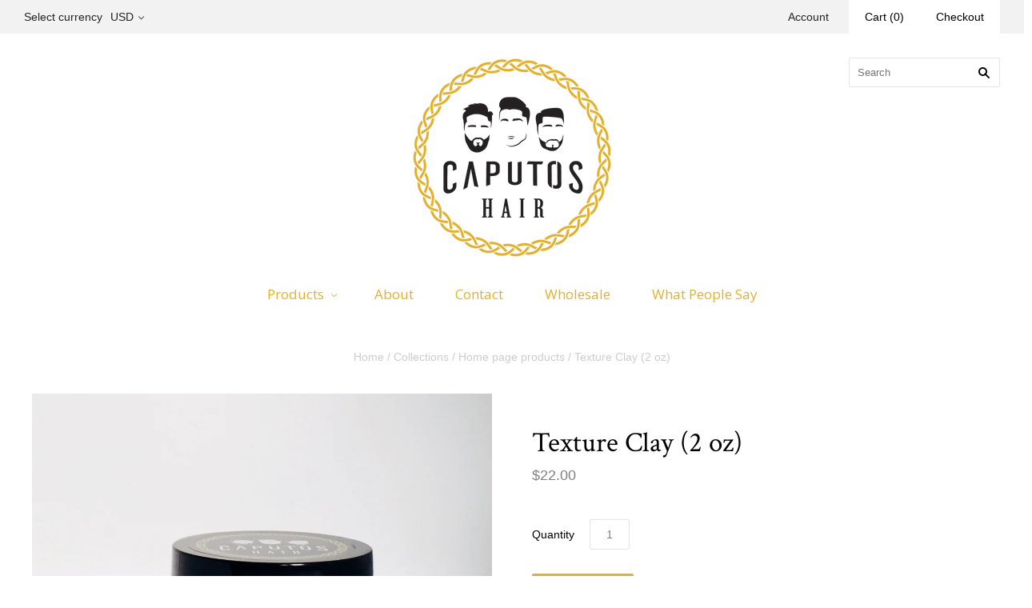

--- FILE ---
content_type: text/html; charset=utf-8
request_url: https://caputoshair.com/collections/frontpage/products/texture-clay-2-oz
body_size: 15935
content:
<!doctype html>
<!--[if lt IE 7]><html class="no-js lt-ie10 lt-ie9 lt-ie8 lt-ie7" lang="en"> <![endif]-->
<!--[if IE 7]><html class="no-js lt-ie10 lt-ie9 lt-ie8" lang="en"> <![endif]-->
<!--[if IE 8]><html class="no-js ie8 lt-ie10 lt-ie9" lang="en"> <![endif]-->
<!--[if IE 9 ]><html class="no-js ie9 lt-ie10"> <![endif]-->
<!--[if (gt IE 9)|!(IE)]><!--> <html class="no-js"> <!--<![endif]-->
<head>

  <meta charset="utf-8">
  <meta http-equiv="X-UA-Compatible" content="IE=edge,chrome=1">

  <title>
    Texture Clay (2 oz)

    

    

    
      &#8211; caputoshair
    
  </title>

  
    <meta name="description" content="TEXTURE CLAY is infused with natural ingredients. It will give your hair a strong, defined hold that lasts all day. DIRECTIONS: Rub a small amount between palms &amp;amp; distribute evenly through damp or dry hair. Style as desired.. Ingredients: Beeswax, Paraffinum Liquidum, Bentonite, Ethylhexyl Stearate, Ricinus Communi" />
  

  
    <link rel="shortcut icon" href="//caputoshair.com/cdn/shop/files/caputos-fav-icon_32x32.png?v=1613518115" type="image/png" />
  

  <link rel="canonical" href="https://caputoshair.com/products/texture-clay-2-oz" />
  <meta name="viewport" content="width=device-width,initial-scale=1" />

  <script>window.performance && window.performance.mark && window.performance.mark('shopify.content_for_header.start');</script><meta id="shopify-digital-wallet" name="shopify-digital-wallet" content="/25310628/digital_wallets/dialog">
<meta name="shopify-checkout-api-token" content="fef16fb4cb39b7255e0ade90c1a5e8b5">
<meta id="in-context-paypal-metadata" data-shop-id="25310628" data-venmo-supported="true" data-environment="production" data-locale="en_US" data-paypal-v4="true" data-currency="USD">
<link rel="alternate" type="application/json+oembed" href="https://caputoshair.com/products/texture-clay-2-oz.oembed">
<script async="async" src="/checkouts/internal/preloads.js?locale=en-US"></script>
<link rel="preconnect" href="https://shop.app" crossorigin="anonymous">
<script async="async" src="https://shop.app/checkouts/internal/preloads.js?locale=en-US&shop_id=25310628" crossorigin="anonymous"></script>
<script id="apple-pay-shop-capabilities" type="application/json">{"shopId":25310628,"countryCode":"US","currencyCode":"USD","merchantCapabilities":["supports3DS"],"merchantId":"gid:\/\/shopify\/Shop\/25310628","merchantName":"caputoshair","requiredBillingContactFields":["postalAddress","email"],"requiredShippingContactFields":["postalAddress","email"],"shippingType":"shipping","supportedNetworks":["visa","masterCard","amex","discover","elo","jcb"],"total":{"type":"pending","label":"caputoshair","amount":"1.00"},"shopifyPaymentsEnabled":true,"supportsSubscriptions":true}</script>
<script id="shopify-features" type="application/json">{"accessToken":"fef16fb4cb39b7255e0ade90c1a5e8b5","betas":["rich-media-storefront-analytics"],"domain":"caputoshair.com","predictiveSearch":true,"shopId":25310628,"locale":"en"}</script>
<script>var Shopify = Shopify || {};
Shopify.shop = "caputoshair.myshopify.com";
Shopify.locale = "en";
Shopify.currency = {"active":"USD","rate":"1.0"};
Shopify.country = "US";
Shopify.theme = {"name":"Caputos Hair Nov 2017","id":7434797095,"schema_name":"Grid","schema_version":"3.1.2","theme_store_id":718,"role":"main"};
Shopify.theme.handle = "null";
Shopify.theme.style = {"id":null,"handle":null};
Shopify.cdnHost = "caputoshair.com/cdn";
Shopify.routes = Shopify.routes || {};
Shopify.routes.root = "/";</script>
<script type="module">!function(o){(o.Shopify=o.Shopify||{}).modules=!0}(window);</script>
<script>!function(o){function n(){var o=[];function n(){o.push(Array.prototype.slice.apply(arguments))}return n.q=o,n}var t=o.Shopify=o.Shopify||{};t.loadFeatures=n(),t.autoloadFeatures=n()}(window);</script>
<script>
  window.ShopifyPay = window.ShopifyPay || {};
  window.ShopifyPay.apiHost = "shop.app\/pay";
  window.ShopifyPay.redirectState = null;
</script>
<script id="shop-js-analytics" type="application/json">{"pageType":"product"}</script>
<script defer="defer" async type="module" src="//caputoshair.com/cdn/shopifycloud/shop-js/modules/v2/client.init-shop-cart-sync_BT-GjEfc.en.esm.js"></script>
<script defer="defer" async type="module" src="//caputoshair.com/cdn/shopifycloud/shop-js/modules/v2/chunk.common_D58fp_Oc.esm.js"></script>
<script defer="defer" async type="module" src="//caputoshair.com/cdn/shopifycloud/shop-js/modules/v2/chunk.modal_xMitdFEc.esm.js"></script>
<script type="module">
  await import("//caputoshair.com/cdn/shopifycloud/shop-js/modules/v2/client.init-shop-cart-sync_BT-GjEfc.en.esm.js");
await import("//caputoshair.com/cdn/shopifycloud/shop-js/modules/v2/chunk.common_D58fp_Oc.esm.js");
await import("//caputoshair.com/cdn/shopifycloud/shop-js/modules/v2/chunk.modal_xMitdFEc.esm.js");

  window.Shopify.SignInWithShop?.initShopCartSync?.({"fedCMEnabled":true,"windoidEnabled":true});

</script>
<script>
  window.Shopify = window.Shopify || {};
  if (!window.Shopify.featureAssets) window.Shopify.featureAssets = {};
  window.Shopify.featureAssets['shop-js'] = {"shop-cart-sync":["modules/v2/client.shop-cart-sync_DZOKe7Ll.en.esm.js","modules/v2/chunk.common_D58fp_Oc.esm.js","modules/v2/chunk.modal_xMitdFEc.esm.js"],"init-fed-cm":["modules/v2/client.init-fed-cm_B6oLuCjv.en.esm.js","modules/v2/chunk.common_D58fp_Oc.esm.js","modules/v2/chunk.modal_xMitdFEc.esm.js"],"shop-cash-offers":["modules/v2/client.shop-cash-offers_D2sdYoxE.en.esm.js","modules/v2/chunk.common_D58fp_Oc.esm.js","modules/v2/chunk.modal_xMitdFEc.esm.js"],"shop-login-button":["modules/v2/client.shop-login-button_QeVjl5Y3.en.esm.js","modules/v2/chunk.common_D58fp_Oc.esm.js","modules/v2/chunk.modal_xMitdFEc.esm.js"],"pay-button":["modules/v2/client.pay-button_DXTOsIq6.en.esm.js","modules/v2/chunk.common_D58fp_Oc.esm.js","modules/v2/chunk.modal_xMitdFEc.esm.js"],"shop-button":["modules/v2/client.shop-button_DQZHx9pm.en.esm.js","modules/v2/chunk.common_D58fp_Oc.esm.js","modules/v2/chunk.modal_xMitdFEc.esm.js"],"avatar":["modules/v2/client.avatar_BTnouDA3.en.esm.js"],"init-windoid":["modules/v2/client.init-windoid_CR1B-cfM.en.esm.js","modules/v2/chunk.common_D58fp_Oc.esm.js","modules/v2/chunk.modal_xMitdFEc.esm.js"],"init-shop-for-new-customer-accounts":["modules/v2/client.init-shop-for-new-customer-accounts_C_vY_xzh.en.esm.js","modules/v2/client.shop-login-button_QeVjl5Y3.en.esm.js","modules/v2/chunk.common_D58fp_Oc.esm.js","modules/v2/chunk.modal_xMitdFEc.esm.js"],"init-shop-email-lookup-coordinator":["modules/v2/client.init-shop-email-lookup-coordinator_BI7n9ZSv.en.esm.js","modules/v2/chunk.common_D58fp_Oc.esm.js","modules/v2/chunk.modal_xMitdFEc.esm.js"],"init-shop-cart-sync":["modules/v2/client.init-shop-cart-sync_BT-GjEfc.en.esm.js","modules/v2/chunk.common_D58fp_Oc.esm.js","modules/v2/chunk.modal_xMitdFEc.esm.js"],"shop-toast-manager":["modules/v2/client.shop-toast-manager_DiYdP3xc.en.esm.js","modules/v2/chunk.common_D58fp_Oc.esm.js","modules/v2/chunk.modal_xMitdFEc.esm.js"],"init-customer-accounts":["modules/v2/client.init-customer-accounts_D9ZNqS-Q.en.esm.js","modules/v2/client.shop-login-button_QeVjl5Y3.en.esm.js","modules/v2/chunk.common_D58fp_Oc.esm.js","modules/v2/chunk.modal_xMitdFEc.esm.js"],"init-customer-accounts-sign-up":["modules/v2/client.init-customer-accounts-sign-up_iGw4briv.en.esm.js","modules/v2/client.shop-login-button_QeVjl5Y3.en.esm.js","modules/v2/chunk.common_D58fp_Oc.esm.js","modules/v2/chunk.modal_xMitdFEc.esm.js"],"shop-follow-button":["modules/v2/client.shop-follow-button_CqMgW2wH.en.esm.js","modules/v2/chunk.common_D58fp_Oc.esm.js","modules/v2/chunk.modal_xMitdFEc.esm.js"],"checkout-modal":["modules/v2/client.checkout-modal_xHeaAweL.en.esm.js","modules/v2/chunk.common_D58fp_Oc.esm.js","modules/v2/chunk.modal_xMitdFEc.esm.js"],"shop-login":["modules/v2/client.shop-login_D91U-Q7h.en.esm.js","modules/v2/chunk.common_D58fp_Oc.esm.js","modules/v2/chunk.modal_xMitdFEc.esm.js"],"lead-capture":["modules/v2/client.lead-capture_BJmE1dJe.en.esm.js","modules/v2/chunk.common_D58fp_Oc.esm.js","modules/v2/chunk.modal_xMitdFEc.esm.js"],"payment-terms":["modules/v2/client.payment-terms_Ci9AEqFq.en.esm.js","modules/v2/chunk.common_D58fp_Oc.esm.js","modules/v2/chunk.modal_xMitdFEc.esm.js"]};
</script>
<script>(function() {
  var isLoaded = false;
  function asyncLoad() {
    if (isLoaded) return;
    isLoaded = true;
    var urls = ["\/\/www.powr.io\/powr.js?powr-token=caputoshair.myshopify.com\u0026external-type=shopify\u0026shop=caputoshair.myshopify.com","https:\/\/cdn.nfcube.com\/instafeed-9be7255b6d040a983f0e620ac83816c5.js?shop=caputoshair.myshopify.com"];
    for (var i = 0; i < urls.length; i++) {
      var s = document.createElement('script');
      s.type = 'text/javascript';
      s.async = true;
      s.src = urls[i];
      var x = document.getElementsByTagName('script')[0];
      x.parentNode.insertBefore(s, x);
    }
  };
  if(window.attachEvent) {
    window.attachEvent('onload', asyncLoad);
  } else {
    window.addEventListener('load', asyncLoad, false);
  }
})();</script>
<script id="__st">var __st={"a":25310628,"offset":-28800,"reqid":"35fd7bf4-7825-428c-874c-2b112adcac63-1769283883","pageurl":"caputoshair.com\/collections\/frontpage\/products\/texture-clay-2-oz","u":"3f50eb160b93","p":"product","rtyp":"product","rid":740012884022};</script>
<script>window.ShopifyPaypalV4VisibilityTracking = true;</script>
<script id="captcha-bootstrap">!function(){'use strict';const t='contact',e='account',n='new_comment',o=[[t,t],['blogs',n],['comments',n],[t,'customer']],c=[[e,'customer_login'],[e,'guest_login'],[e,'recover_customer_password'],[e,'create_customer']],r=t=>t.map((([t,e])=>`form[action*='/${t}']:not([data-nocaptcha='true']) input[name='form_type'][value='${e}']`)).join(','),a=t=>()=>t?[...document.querySelectorAll(t)].map((t=>t.form)):[];function s(){const t=[...o],e=r(t);return a(e)}const i='password',u='form_key',d=['recaptcha-v3-token','g-recaptcha-response','h-captcha-response',i],f=()=>{try{return window.sessionStorage}catch{return}},m='__shopify_v',_=t=>t.elements[u];function p(t,e,n=!1){try{const o=window.sessionStorage,c=JSON.parse(o.getItem(e)),{data:r}=function(t){const{data:e,action:n}=t;return t[m]||n?{data:e,action:n}:{data:t,action:n}}(c);for(const[e,n]of Object.entries(r))t.elements[e]&&(t.elements[e].value=n);n&&o.removeItem(e)}catch(o){console.error('form repopulation failed',{error:o})}}const l='form_type',E='cptcha';function T(t){t.dataset[E]=!0}const w=window,h=w.document,L='Shopify',v='ce_forms',y='captcha';let A=!1;((t,e)=>{const n=(g='f06e6c50-85a8-45c8-87d0-21a2b65856fe',I='https://cdn.shopify.com/shopifycloud/storefront-forms-hcaptcha/ce_storefront_forms_captcha_hcaptcha.v1.5.2.iife.js',D={infoText:'Protected by hCaptcha',privacyText:'Privacy',termsText:'Terms'},(t,e,n)=>{const o=w[L][v],c=o.bindForm;if(c)return c(t,g,e,D).then(n);var r;o.q.push([[t,g,e,D],n]),r=I,A||(h.body.append(Object.assign(h.createElement('script'),{id:'captcha-provider',async:!0,src:r})),A=!0)});var g,I,D;w[L]=w[L]||{},w[L][v]=w[L][v]||{},w[L][v].q=[],w[L][y]=w[L][y]||{},w[L][y].protect=function(t,e){n(t,void 0,e),T(t)},Object.freeze(w[L][y]),function(t,e,n,w,h,L){const[v,y,A,g]=function(t,e,n){const i=e?o:[],u=t?c:[],d=[...i,...u],f=r(d),m=r(i),_=r(d.filter((([t,e])=>n.includes(e))));return[a(f),a(m),a(_),s()]}(w,h,L),I=t=>{const e=t.target;return e instanceof HTMLFormElement?e:e&&e.form},D=t=>v().includes(t);t.addEventListener('submit',(t=>{const e=I(t);if(!e)return;const n=D(e)&&!e.dataset.hcaptchaBound&&!e.dataset.recaptchaBound,o=_(e),c=g().includes(e)&&(!o||!o.value);(n||c)&&t.preventDefault(),c&&!n&&(function(t){try{if(!f())return;!function(t){const e=f();if(!e)return;const n=_(t);if(!n)return;const o=n.value;o&&e.removeItem(o)}(t);const e=Array.from(Array(32),(()=>Math.random().toString(36)[2])).join('');!function(t,e){_(t)||t.append(Object.assign(document.createElement('input'),{type:'hidden',name:u})),t.elements[u].value=e}(t,e),function(t,e){const n=f();if(!n)return;const o=[...t.querySelectorAll(`input[type='${i}']`)].map((({name:t})=>t)),c=[...d,...o],r={};for(const[a,s]of new FormData(t).entries())c.includes(a)||(r[a]=s);n.setItem(e,JSON.stringify({[m]:1,action:t.action,data:r}))}(t,e)}catch(e){console.error('failed to persist form',e)}}(e),e.submit())}));const S=(t,e)=>{t&&!t.dataset[E]&&(n(t,e.some((e=>e===t))),T(t))};for(const o of['focusin','change'])t.addEventListener(o,(t=>{const e=I(t);D(e)&&S(e,y())}));const B=e.get('form_key'),M=e.get(l),P=B&&M;t.addEventListener('DOMContentLoaded',(()=>{const t=y();if(P)for(const e of t)e.elements[l].value===M&&p(e,B);[...new Set([...A(),...v().filter((t=>'true'===t.dataset.shopifyCaptcha))])].forEach((e=>S(e,t)))}))}(h,new URLSearchParams(w.location.search),n,t,e,['guest_login'])})(!0,!0)}();</script>
<script integrity="sha256-4kQ18oKyAcykRKYeNunJcIwy7WH5gtpwJnB7kiuLZ1E=" data-source-attribution="shopify.loadfeatures" defer="defer" src="//caputoshair.com/cdn/shopifycloud/storefront/assets/storefront/load_feature-a0a9edcb.js" crossorigin="anonymous"></script>
<script crossorigin="anonymous" defer="defer" src="//caputoshair.com/cdn/shopifycloud/storefront/assets/shopify_pay/storefront-65b4c6d7.js?v=20250812"></script>
<script data-source-attribution="shopify.dynamic_checkout.dynamic.init">var Shopify=Shopify||{};Shopify.PaymentButton=Shopify.PaymentButton||{isStorefrontPortableWallets:!0,init:function(){window.Shopify.PaymentButton.init=function(){};var t=document.createElement("script");t.src="https://caputoshair.com/cdn/shopifycloud/portable-wallets/latest/portable-wallets.en.js",t.type="module",document.head.appendChild(t)}};
</script>
<script data-source-attribution="shopify.dynamic_checkout.buyer_consent">
  function portableWalletsHideBuyerConsent(e){var t=document.getElementById("shopify-buyer-consent"),n=document.getElementById("shopify-subscription-policy-button");t&&n&&(t.classList.add("hidden"),t.setAttribute("aria-hidden","true"),n.removeEventListener("click",e))}function portableWalletsShowBuyerConsent(e){var t=document.getElementById("shopify-buyer-consent"),n=document.getElementById("shopify-subscription-policy-button");t&&n&&(t.classList.remove("hidden"),t.removeAttribute("aria-hidden"),n.addEventListener("click",e))}window.Shopify?.PaymentButton&&(window.Shopify.PaymentButton.hideBuyerConsent=portableWalletsHideBuyerConsent,window.Shopify.PaymentButton.showBuyerConsent=portableWalletsShowBuyerConsent);
</script>
<script data-source-attribution="shopify.dynamic_checkout.cart.bootstrap">document.addEventListener("DOMContentLoaded",(function(){function t(){return document.querySelector("shopify-accelerated-checkout-cart, shopify-accelerated-checkout")}if(t())Shopify.PaymentButton.init();else{new MutationObserver((function(e,n){t()&&(Shopify.PaymentButton.init(),n.disconnect())})).observe(document.body,{childList:!0,subtree:!0})}}));
</script>
<link id="shopify-accelerated-checkout-styles" rel="stylesheet" media="screen" href="https://caputoshair.com/cdn/shopifycloud/portable-wallets/latest/accelerated-checkout-backwards-compat.css" crossorigin="anonymous">
<style id="shopify-accelerated-checkout-cart">
        #shopify-buyer-consent {
  margin-top: 1em;
  display: inline-block;
  width: 100%;
}

#shopify-buyer-consent.hidden {
  display: none;
}

#shopify-subscription-policy-button {
  background: none;
  border: none;
  padding: 0;
  text-decoration: underline;
  font-size: inherit;
  cursor: pointer;
}

#shopify-subscription-policy-button::before {
  box-shadow: none;
}

      </style>

<script>window.performance && window.performance.mark && window.performance.mark('shopify.content_for_header.end');</script>

  

<meta property="og:site_name" content="caputoshair" />
<meta property="og:url" content="https://caputoshair.com/products/texture-clay-2-oz" />
<meta property="og:title" content="Texture Clay (2 oz)" />

  <meta property="og:description" content="TEXTURE CLAY is infused with natural ingredients. It will give your hair a strong, defined hold that lasts all day. DIRECTIONS: Rub a small amount between palms &amp;amp; distribute evenly through damp or dry hair. Style as desired.. Ingredients: Beeswax, Paraffinum Liquidum, Bentonite, Ethylhexyl Stearate, Ricinus Communi" />


  <meta property="og:type" content="product">
  
    <meta property="og:image" content="http://caputoshair.com/cdn/shop/products/caputos-textured-clay-front-2000px_grande.jpg?v=1536263811" />
    <meta property="og:image:secure_url" content="https://caputoshair.com/cdn/shop/products/caputos-textured-clay-front-2000px_grande.jpg?v=1536263811" />
  
    <meta property="og:image" content="http://caputoshair.com/cdn/shop/products/caputos-textured-clay-back-2000px_grande.jpg?v=1536263811" />
    <meta property="og:image:secure_url" content="https://caputoshair.com/cdn/shop/products/caputos-textured-clay-back-2000px_grande.jpg?v=1536263811" />
  
  <meta property="og:price:amount" content="22.00">
  <meta property="og:price:currency" content="USD">




<meta name="twitter:card" content="summary">



  <meta property="twitter:description" content="TEXTURE CLAY is infused with natural ingredients. It will give your hair a strong, defined hold that lasts all day. DIRECTIONS: Rub a small amount between palms &amp;amp; distribute evenly through damp or dry hair. Style as desired.. Ingredients: Beeswax, Paraffinum Liquidum, Bentonite, Ethylhexyl Stearate, Ricinus Communi" />


<meta name="twitter:url" content="https://caputoshair.com/products/texture-clay-2-oz">


  <meta name="twitter:title" content="Texture Clay (2 oz)">
  <meta name="twitter:image" content="http://caputoshair.com/cdn/shop/products/caputos-textured-clay-front-2000px_grande.jpg?v=1536263811">



  <!-- Theme CSS -->
  <link href="//caputoshair.com/cdn/shop/t/2/assets/theme.scss.css?v=128438136442833606411674776012" rel="stylesheet" type="text/css" media="all" />

  

  <!-- Third Party JS Libraries -->
  <script src="//caputoshair.com/cdn/shop/t/2/assets/modernizr-2.8.2.min.js?v=38612161053245547031510163857" type="text/javascript"></script>

  <!-- Theme object -->
  <script>
  var Theme = {};
  Theme.version = "3.1.2";

  Theme.currency = 'USD';
  Theme.defaultCurrency = 'USD';
  Theme.moneyFormat = "${{amount}}";
  Theme.moneyFormatCurrency = "${{amount}} USD";

  Theme.addToCartText = "Add to cart";
  Theme.soldOutText = "Sold out";
  Theme.unavailableText = "Unavailable";
  Theme.processingText = "Processing...";
  Theme.pleaseSelectText = "Please Select";

  Theme.addToCartSuccess = "**product** has been successfully added to your **cart_link**. Feel free to **continue_link** or **checkout_link**.";

  

  Theme.shippingCalculator = true;
  Theme.shippingButton = "Calculate shipping";
  Theme.shippingDisabled = "Calculating...";

  

  Theme.shippingCalcErrorMessage = "Error: zip / postal code **error_message**";
  Theme.shippingCalcMultiRates = "There are **number_of_rates** shipping rates available for **address**, starting at **rate**.";
  Theme.shippingCalcOneRate = "There is one shipping rate available for **address**.";
  Theme.shippingCalcNoRates = "We do not ship to this destination.";
  Theme.shippingCalcRateValues = "**rate_title** at **rate**";

  
    Theme.currencySwitcher = true;
    Theme.currencySwitcherFormat = 'money_with_currency_format';
    /*
      Override the default Theme.moneyFormat for recalculating
      prices on the product and cart templates.
    */
    Theme.moneyFormat = "${{amount}} USD";
  

  

  

  

  

  Theme.itemRemovedFromCart = "{{ item_title }} has been removed from your cart.";
  Theme.itemRemovedFromCartUndo = "Undo?";

  

  Theme.cartText = "Cart";
  Theme.itemRemovedFromCart = "{{ item_title }} has been removed from your cart.";

  Theme.quickShop = false;
  Theme.relatedProducts = null;
  Theme.featuredProducts = null;

  // For selecting the first available variant
  var FirstVariant = {};
</script>


  <script>
    window.products = {};
  </script>

  
  
  
  <div style="display:none;"> <div id="shopify-section-contact" class="shopify-section">
<section>
  
  <option value="Orders">Orders</option> 
  
  <option value="Product Information">Product Information</option> 
  
  <option value="Wholesale">Wholesale</option> 
  
  <option value="Product Review">Product Review</option> 
  
  <option value="Returns">Returns</option> 
  
  <option value="Problem with the website">Problem with the website</option> 
  
  
</section>

</div> </div>
  
<link href="https://monorail-edge.shopifysvc.com" rel="dns-prefetch">
<script>(function(){if ("sendBeacon" in navigator && "performance" in window) {try {var session_token_from_headers = performance.getEntriesByType('navigation')[0].serverTiming.find(x => x.name == '_s').description;} catch {var session_token_from_headers = undefined;}var session_cookie_matches = document.cookie.match(/_shopify_s=([^;]*)/);var session_token_from_cookie = session_cookie_matches && session_cookie_matches.length === 2 ? session_cookie_matches[1] : "";var session_token = session_token_from_headers || session_token_from_cookie || "";function handle_abandonment_event(e) {var entries = performance.getEntries().filter(function(entry) {return /monorail-edge.shopifysvc.com/.test(entry.name);});if (!window.abandonment_tracked && entries.length === 0) {window.abandonment_tracked = true;var currentMs = Date.now();var navigation_start = performance.timing.navigationStart;var payload = {shop_id: 25310628,url: window.location.href,navigation_start,duration: currentMs - navigation_start,session_token,page_type: "product"};window.navigator.sendBeacon("https://monorail-edge.shopifysvc.com/v1/produce", JSON.stringify({schema_id: "online_store_buyer_site_abandonment/1.1",payload: payload,metadata: {event_created_at_ms: currentMs,event_sent_at_ms: currentMs}}));}}window.addEventListener('pagehide', handle_abandonment_event);}}());</script>
<script id="web-pixels-manager-setup">(function e(e,d,r,n,o){if(void 0===o&&(o={}),!Boolean(null===(a=null===(i=window.Shopify)||void 0===i?void 0:i.analytics)||void 0===a?void 0:a.replayQueue)){var i,a;window.Shopify=window.Shopify||{};var t=window.Shopify;t.analytics=t.analytics||{};var s=t.analytics;s.replayQueue=[],s.publish=function(e,d,r){return s.replayQueue.push([e,d,r]),!0};try{self.performance.mark("wpm:start")}catch(e){}var l=function(){var e={modern:/Edge?\/(1{2}[4-9]|1[2-9]\d|[2-9]\d{2}|\d{4,})\.\d+(\.\d+|)|Firefox\/(1{2}[4-9]|1[2-9]\d|[2-9]\d{2}|\d{4,})\.\d+(\.\d+|)|Chrom(ium|e)\/(9{2}|\d{3,})\.\d+(\.\d+|)|(Maci|X1{2}).+ Version\/(15\.\d+|(1[6-9]|[2-9]\d|\d{3,})\.\d+)([,.]\d+|)( \(\w+\)|)( Mobile\/\w+|) Safari\/|Chrome.+OPR\/(9{2}|\d{3,})\.\d+\.\d+|(CPU[ +]OS|iPhone[ +]OS|CPU[ +]iPhone|CPU IPhone OS|CPU iPad OS)[ +]+(15[._]\d+|(1[6-9]|[2-9]\d|\d{3,})[._]\d+)([._]\d+|)|Android:?[ /-](13[3-9]|1[4-9]\d|[2-9]\d{2}|\d{4,})(\.\d+|)(\.\d+|)|Android.+Firefox\/(13[5-9]|1[4-9]\d|[2-9]\d{2}|\d{4,})\.\d+(\.\d+|)|Android.+Chrom(ium|e)\/(13[3-9]|1[4-9]\d|[2-9]\d{2}|\d{4,})\.\d+(\.\d+|)|SamsungBrowser\/([2-9]\d|\d{3,})\.\d+/,legacy:/Edge?\/(1[6-9]|[2-9]\d|\d{3,})\.\d+(\.\d+|)|Firefox\/(5[4-9]|[6-9]\d|\d{3,})\.\d+(\.\d+|)|Chrom(ium|e)\/(5[1-9]|[6-9]\d|\d{3,})\.\d+(\.\d+|)([\d.]+$|.*Safari\/(?![\d.]+ Edge\/[\d.]+$))|(Maci|X1{2}).+ Version\/(10\.\d+|(1[1-9]|[2-9]\d|\d{3,})\.\d+)([,.]\d+|)( \(\w+\)|)( Mobile\/\w+|) Safari\/|Chrome.+OPR\/(3[89]|[4-9]\d|\d{3,})\.\d+\.\d+|(CPU[ +]OS|iPhone[ +]OS|CPU[ +]iPhone|CPU IPhone OS|CPU iPad OS)[ +]+(10[._]\d+|(1[1-9]|[2-9]\d|\d{3,})[._]\d+)([._]\d+|)|Android:?[ /-](13[3-9]|1[4-9]\d|[2-9]\d{2}|\d{4,})(\.\d+|)(\.\d+|)|Mobile Safari.+OPR\/([89]\d|\d{3,})\.\d+\.\d+|Android.+Firefox\/(13[5-9]|1[4-9]\d|[2-9]\d{2}|\d{4,})\.\d+(\.\d+|)|Android.+Chrom(ium|e)\/(13[3-9]|1[4-9]\d|[2-9]\d{2}|\d{4,})\.\d+(\.\d+|)|Android.+(UC? ?Browser|UCWEB|U3)[ /]?(15\.([5-9]|\d{2,})|(1[6-9]|[2-9]\d|\d{3,})\.\d+)\.\d+|SamsungBrowser\/(5\.\d+|([6-9]|\d{2,})\.\d+)|Android.+MQ{2}Browser\/(14(\.(9|\d{2,})|)|(1[5-9]|[2-9]\d|\d{3,})(\.\d+|))(\.\d+|)|K[Aa][Ii]OS\/(3\.\d+|([4-9]|\d{2,})\.\d+)(\.\d+|)/},d=e.modern,r=e.legacy,n=navigator.userAgent;return n.match(d)?"modern":n.match(r)?"legacy":"unknown"}(),u="modern"===l?"modern":"legacy",c=(null!=n?n:{modern:"",legacy:""})[u],f=function(e){return[e.baseUrl,"/wpm","/b",e.hashVersion,"modern"===e.buildTarget?"m":"l",".js"].join("")}({baseUrl:d,hashVersion:r,buildTarget:u}),m=function(e){var d=e.version,r=e.bundleTarget,n=e.surface,o=e.pageUrl,i=e.monorailEndpoint;return{emit:function(e){var a=e.status,t=e.errorMsg,s=(new Date).getTime(),l=JSON.stringify({metadata:{event_sent_at_ms:s},events:[{schema_id:"web_pixels_manager_load/3.1",payload:{version:d,bundle_target:r,page_url:o,status:a,surface:n,error_msg:t},metadata:{event_created_at_ms:s}}]});if(!i)return console&&console.warn&&console.warn("[Web Pixels Manager] No Monorail endpoint provided, skipping logging."),!1;try{return self.navigator.sendBeacon.bind(self.navigator)(i,l)}catch(e){}var u=new XMLHttpRequest;try{return u.open("POST",i,!0),u.setRequestHeader("Content-Type","text/plain"),u.send(l),!0}catch(e){return console&&console.warn&&console.warn("[Web Pixels Manager] Got an unhandled error while logging to Monorail."),!1}}}}({version:r,bundleTarget:l,surface:e.surface,pageUrl:self.location.href,monorailEndpoint:e.monorailEndpoint});try{o.browserTarget=l,function(e){var d=e.src,r=e.async,n=void 0===r||r,o=e.onload,i=e.onerror,a=e.sri,t=e.scriptDataAttributes,s=void 0===t?{}:t,l=document.createElement("script"),u=document.querySelector("head"),c=document.querySelector("body");if(l.async=n,l.src=d,a&&(l.integrity=a,l.crossOrigin="anonymous"),s)for(var f in s)if(Object.prototype.hasOwnProperty.call(s,f))try{l.dataset[f]=s[f]}catch(e){}if(o&&l.addEventListener("load",o),i&&l.addEventListener("error",i),u)u.appendChild(l);else{if(!c)throw new Error("Did not find a head or body element to append the script");c.appendChild(l)}}({src:f,async:!0,onload:function(){if(!function(){var e,d;return Boolean(null===(d=null===(e=window.Shopify)||void 0===e?void 0:e.analytics)||void 0===d?void 0:d.initialized)}()){var d=window.webPixelsManager.init(e)||void 0;if(d){var r=window.Shopify.analytics;r.replayQueue.forEach((function(e){var r=e[0],n=e[1],o=e[2];d.publishCustomEvent(r,n,o)})),r.replayQueue=[],r.publish=d.publishCustomEvent,r.visitor=d.visitor,r.initialized=!0}}},onerror:function(){return m.emit({status:"failed",errorMsg:"".concat(f," has failed to load")})},sri:function(e){var d=/^sha384-[A-Za-z0-9+/=]+$/;return"string"==typeof e&&d.test(e)}(c)?c:"",scriptDataAttributes:o}),m.emit({status:"loading"})}catch(e){m.emit({status:"failed",errorMsg:(null==e?void 0:e.message)||"Unknown error"})}}})({shopId: 25310628,storefrontBaseUrl: "https://caputoshair.com",extensionsBaseUrl: "https://extensions.shopifycdn.com/cdn/shopifycloud/web-pixels-manager",monorailEndpoint: "https://monorail-edge.shopifysvc.com/unstable/produce_batch",surface: "storefront-renderer",enabledBetaFlags: ["2dca8a86"],webPixelsConfigList: [{"id":"shopify-app-pixel","configuration":"{}","eventPayloadVersion":"v1","runtimeContext":"STRICT","scriptVersion":"0450","apiClientId":"shopify-pixel","type":"APP","privacyPurposes":["ANALYTICS","MARKETING"]},{"id":"shopify-custom-pixel","eventPayloadVersion":"v1","runtimeContext":"LAX","scriptVersion":"0450","apiClientId":"shopify-pixel","type":"CUSTOM","privacyPurposes":["ANALYTICS","MARKETING"]}],isMerchantRequest: false,initData: {"shop":{"name":"caputoshair","paymentSettings":{"currencyCode":"USD"},"myshopifyDomain":"caputoshair.myshopify.com","countryCode":"US","storefrontUrl":"https:\/\/caputoshair.com"},"customer":null,"cart":null,"checkout":null,"productVariants":[{"price":{"amount":22.0,"currencyCode":"USD"},"product":{"title":"Texture Clay (2 oz)","vendor":"Caputos Hair","id":"740012884022","untranslatedTitle":"Texture Clay (2 oz)","url":"\/products\/texture-clay-2-oz","type":"styling"},"id":"8898863595574","image":{"src":"\/\/caputoshair.com\/cdn\/shop\/products\/caputos-textured-clay-front-2000px.jpg?v=1536263811"},"sku":"TC60","title":"Default Title","untranslatedTitle":"Default Title"}],"purchasingCompany":null},},"https://caputoshair.com/cdn","fcfee988w5aeb613cpc8e4bc33m6693e112",{"modern":"","legacy":""},{"shopId":"25310628","storefrontBaseUrl":"https:\/\/caputoshair.com","extensionBaseUrl":"https:\/\/extensions.shopifycdn.com\/cdn\/shopifycloud\/web-pixels-manager","surface":"storefront-renderer","enabledBetaFlags":"[\"2dca8a86\"]","isMerchantRequest":"false","hashVersion":"fcfee988w5aeb613cpc8e4bc33m6693e112","publish":"custom","events":"[[\"page_viewed\",{}],[\"product_viewed\",{\"productVariant\":{\"price\":{\"amount\":22.0,\"currencyCode\":\"USD\"},\"product\":{\"title\":\"Texture Clay (2 oz)\",\"vendor\":\"Caputos Hair\",\"id\":\"740012884022\",\"untranslatedTitle\":\"Texture Clay (2 oz)\",\"url\":\"\/products\/texture-clay-2-oz\",\"type\":\"styling\"},\"id\":\"8898863595574\",\"image\":{\"src\":\"\/\/caputoshair.com\/cdn\/shop\/products\/caputos-textured-clay-front-2000px.jpg?v=1536263811\"},\"sku\":\"TC60\",\"title\":\"Default Title\",\"untranslatedTitle\":\"Default Title\"}}]]"});</script><script>
  window.ShopifyAnalytics = window.ShopifyAnalytics || {};
  window.ShopifyAnalytics.meta = window.ShopifyAnalytics.meta || {};
  window.ShopifyAnalytics.meta.currency = 'USD';
  var meta = {"product":{"id":740012884022,"gid":"gid:\/\/shopify\/Product\/740012884022","vendor":"Caputos Hair","type":"styling","handle":"texture-clay-2-oz","variants":[{"id":8898863595574,"price":2200,"name":"Texture Clay (2 oz)","public_title":null,"sku":"TC60"}],"remote":false},"page":{"pageType":"product","resourceType":"product","resourceId":740012884022,"requestId":"35fd7bf4-7825-428c-874c-2b112adcac63-1769283883"}};
  for (var attr in meta) {
    window.ShopifyAnalytics.meta[attr] = meta[attr];
  }
</script>
<script class="analytics">
  (function () {
    var customDocumentWrite = function(content) {
      var jquery = null;

      if (window.jQuery) {
        jquery = window.jQuery;
      } else if (window.Checkout && window.Checkout.$) {
        jquery = window.Checkout.$;
      }

      if (jquery) {
        jquery('body').append(content);
      }
    };

    var hasLoggedConversion = function(token) {
      if (token) {
        return document.cookie.indexOf('loggedConversion=' + token) !== -1;
      }
      return false;
    }

    var setCookieIfConversion = function(token) {
      if (token) {
        var twoMonthsFromNow = new Date(Date.now());
        twoMonthsFromNow.setMonth(twoMonthsFromNow.getMonth() + 2);

        document.cookie = 'loggedConversion=' + token + '; expires=' + twoMonthsFromNow;
      }
    }

    var trekkie = window.ShopifyAnalytics.lib = window.trekkie = window.trekkie || [];
    if (trekkie.integrations) {
      return;
    }
    trekkie.methods = [
      'identify',
      'page',
      'ready',
      'track',
      'trackForm',
      'trackLink'
    ];
    trekkie.factory = function(method) {
      return function() {
        var args = Array.prototype.slice.call(arguments);
        args.unshift(method);
        trekkie.push(args);
        return trekkie;
      };
    };
    for (var i = 0; i < trekkie.methods.length; i++) {
      var key = trekkie.methods[i];
      trekkie[key] = trekkie.factory(key);
    }
    trekkie.load = function(config) {
      trekkie.config = config || {};
      trekkie.config.initialDocumentCookie = document.cookie;
      var first = document.getElementsByTagName('script')[0];
      var script = document.createElement('script');
      script.type = 'text/javascript';
      script.onerror = function(e) {
        var scriptFallback = document.createElement('script');
        scriptFallback.type = 'text/javascript';
        scriptFallback.onerror = function(error) {
                var Monorail = {
      produce: function produce(monorailDomain, schemaId, payload) {
        var currentMs = new Date().getTime();
        var event = {
          schema_id: schemaId,
          payload: payload,
          metadata: {
            event_created_at_ms: currentMs,
            event_sent_at_ms: currentMs
          }
        };
        return Monorail.sendRequest("https://" + monorailDomain + "/v1/produce", JSON.stringify(event));
      },
      sendRequest: function sendRequest(endpointUrl, payload) {
        // Try the sendBeacon API
        if (window && window.navigator && typeof window.navigator.sendBeacon === 'function' && typeof window.Blob === 'function' && !Monorail.isIos12()) {
          var blobData = new window.Blob([payload], {
            type: 'text/plain'
          });

          if (window.navigator.sendBeacon(endpointUrl, blobData)) {
            return true;
          } // sendBeacon was not successful

        } // XHR beacon

        var xhr = new XMLHttpRequest();

        try {
          xhr.open('POST', endpointUrl);
          xhr.setRequestHeader('Content-Type', 'text/plain');
          xhr.send(payload);
        } catch (e) {
          console.log(e);
        }

        return false;
      },
      isIos12: function isIos12() {
        return window.navigator.userAgent.lastIndexOf('iPhone; CPU iPhone OS 12_') !== -1 || window.navigator.userAgent.lastIndexOf('iPad; CPU OS 12_') !== -1;
      }
    };
    Monorail.produce('monorail-edge.shopifysvc.com',
      'trekkie_storefront_load_errors/1.1',
      {shop_id: 25310628,
      theme_id: 7434797095,
      app_name: "storefront",
      context_url: window.location.href,
      source_url: "//caputoshair.com/cdn/s/trekkie.storefront.8d95595f799fbf7e1d32231b9a28fd43b70c67d3.min.js"});

        };
        scriptFallback.async = true;
        scriptFallback.src = '//caputoshair.com/cdn/s/trekkie.storefront.8d95595f799fbf7e1d32231b9a28fd43b70c67d3.min.js';
        first.parentNode.insertBefore(scriptFallback, first);
      };
      script.async = true;
      script.src = '//caputoshair.com/cdn/s/trekkie.storefront.8d95595f799fbf7e1d32231b9a28fd43b70c67d3.min.js';
      first.parentNode.insertBefore(script, first);
    };
    trekkie.load(
      {"Trekkie":{"appName":"storefront","development":false,"defaultAttributes":{"shopId":25310628,"isMerchantRequest":null,"themeId":7434797095,"themeCityHash":"6233183601353886253","contentLanguage":"en","currency":"USD","eventMetadataId":"c0530453-3293-4977-99e0-854c2e9f000e"},"isServerSideCookieWritingEnabled":true,"monorailRegion":"shop_domain","enabledBetaFlags":["65f19447"]},"Session Attribution":{},"S2S":{"facebookCapiEnabled":false,"source":"trekkie-storefront-renderer","apiClientId":580111}}
    );

    var loaded = false;
    trekkie.ready(function() {
      if (loaded) return;
      loaded = true;

      window.ShopifyAnalytics.lib = window.trekkie;

      var originalDocumentWrite = document.write;
      document.write = customDocumentWrite;
      try { window.ShopifyAnalytics.merchantGoogleAnalytics.call(this); } catch(error) {};
      document.write = originalDocumentWrite;

      window.ShopifyAnalytics.lib.page(null,{"pageType":"product","resourceType":"product","resourceId":740012884022,"requestId":"35fd7bf4-7825-428c-874c-2b112adcac63-1769283883","shopifyEmitted":true});

      var match = window.location.pathname.match(/checkouts\/(.+)\/(thank_you|post_purchase)/)
      var token = match? match[1]: undefined;
      if (!hasLoggedConversion(token)) {
        setCookieIfConversion(token);
        window.ShopifyAnalytics.lib.track("Viewed Product",{"currency":"USD","variantId":8898863595574,"productId":740012884022,"productGid":"gid:\/\/shopify\/Product\/740012884022","name":"Texture Clay (2 oz)","price":"22.00","sku":"TC60","brand":"Caputos Hair","variant":null,"category":"styling","nonInteraction":true,"remote":false},undefined,undefined,{"shopifyEmitted":true});
      window.ShopifyAnalytics.lib.track("monorail:\/\/trekkie_storefront_viewed_product\/1.1",{"currency":"USD","variantId":8898863595574,"productId":740012884022,"productGid":"gid:\/\/shopify\/Product\/740012884022","name":"Texture Clay (2 oz)","price":"22.00","sku":"TC60","brand":"Caputos Hair","variant":null,"category":"styling","nonInteraction":true,"remote":false,"referer":"https:\/\/caputoshair.com\/collections\/frontpage\/products\/texture-clay-2-oz"});
      }
    });


        var eventsListenerScript = document.createElement('script');
        eventsListenerScript.async = true;
        eventsListenerScript.src = "//caputoshair.com/cdn/shopifycloud/storefront/assets/shop_events_listener-3da45d37.js";
        document.getElementsByTagName('head')[0].appendChild(eventsListenerScript);

})();</script>
<script
  defer
  src="https://caputoshair.com/cdn/shopifycloud/perf-kit/shopify-perf-kit-3.0.4.min.js"
  data-application="storefront-renderer"
  data-shop-id="25310628"
  data-render-region="gcp-us-central1"
  data-page-type="product"
  data-theme-instance-id="7434797095"
  data-theme-name="Grid"
  data-theme-version="3.1.2"
  data-monorail-region="shop_domain"
  data-resource-timing-sampling-rate="10"
  data-shs="true"
  data-shs-beacon="true"
  data-shs-export-with-fetch="true"
  data-shs-logs-sample-rate="1"
  data-shs-beacon-endpoint="https://caputoshair.com/api/collect"
></script>
</head>

<body class=" template-product     loading" >

  
<section class="quick-shop-wrapper">
  <div class="quick-shop">
    <div class="quick-shop-close">
      <img src="//caputoshair.com/cdn/shop/t/2/assets/close-icon.svg?v=130923457632389408391510163856">
    </div>
    <div class="product-images">
      <div class="product-main-image">
        
      </div>

      <div class="product-thumbnails-outer-wrapper">
        <div class="product-thumbnails-wrapper">
          <div class="product-thumbnails"></div>
        </div>
      </div>
    </div>

    <div class="product-details-wrapper">
      <div class="product-details"></div>
    </div>
  </div>
  <span class="spinner">
    <span></span>
    <span></span>
    <span></span>
  </span>
</section>


  <div id="shopify-section-header" class="shopify-section">
<section
  class="header header-layout-default   header-full-width   "
  
  
  data-section-id="header"
  data-section-type="header">
  <header
    class="main-header"
    role="banner"
    data-header-main
  >
    <div class="header-tools-wrapper">
      <div class="header-tools">

        <div class="aligned-left">
          <div id="coin-container"></div>
          <div data-header-currency-switcher>
            
            <div class="currency-wrapper">
              <span class="select-currency">
                Select currency
              </span>
              <span class="select-wrapper currency-switcher">
                <span class="selected-currency"></span>
                <select id="currencies" name="currencies">
                  
                  
                  <option value="USD">USD</option><option value="CAD">CAD</option>
                    

<option value="GBP">GBP</option>
                    
<option value="AUD">AUD</option>
                    
<option value="JPY">JPY</option>
                    
</select>
              </span>
            </div>
          
          </div>
        </div>

        <div class="aligned-right">
          
            <div class="customer-links">
              
                <a href="/account/login" id="customer_login_link">Account</a>
              
            </div>
          

          <div class="mini-cart-wrapper">
            <a class="cart-count" href="/cart" data-cart-count>
              <span class="cart-count-text">Cart</span>
              (<span class="cart-count-number">0</span>)
            </a>

            <div class="mini-cart empty">
  <div class="arrow"></div>

  <div class="mini-cart-item-wrapper">
    
  </div>

  <div class="mini-cart-footer">
    <a class="button secondary" href="/cart">View cart</a>
    <a class="button" href="/checkout">Check out</a>
  </div>

</div>

          </div>
          <a class="checkout-link" href="/checkout">Checkout</a>
        </div>

      </div>
    </div>

    <div class="header-main-content" data-header-content>
      
        <div class="header-content-left">
          <button
            class="navigation-toggle navigation-toggle-open"
            aria-label="Menu"
            data-header-nav-toggle
          >
            <span class="navigation-toggle-icon"><svg
    aria-hidden="true"
    focusable="false"
    role="presentation"
    xmlns="http://www.w3.org/2000/svg"
    width="18"
    height="12"
    viewBox="0 0 18 12"
  >
    <path fill="currentColor" fill-rule="evenodd" d="M0 0h18v2H0zM0 5h18v2H0zM0 10h18v2H0z"/>
  </svg></span>
          </button>
        </div>
      

      <div class="header-branding header-branding-desktop" data-header-branding>
        <a class="logo-link" href="/"><img
              class="logo-image"
              alt="caputos hair products for men"
              src="//caputoshair.com/cdn/shop/files/caputos-hair-logo-3_250x250.png?v=1613518739"
              srcset="//caputoshair.com/cdn/shop/files/caputos-hair-logo-3_250x250@2x.png?v=1613518739 2x"></a>
        <span
          class="navigation-toggle navigation-toggle-close"
          data-header-nav-toggle
        ><svg
    aria-hidden="true"
    focusable="false"
    role="presentation"
    width="36"
    height="36"
    viewBox="0 0 36 36"
    xmlns="http://www.w3.org/2000/svg"
  >
    <path fill="currentColor" fill-rule="evenodd" d="M20.117 18L35.998 2.117 33.882 0 18 15.882 2.118 0 .002 2.117 15.882 18 0 33.883 2.12 36 18 20.117 33.882 36 36 33.883z" />
  </svg></span>
      </div>

      
        <div class="navigation-wrapper" data-navigation-wrapper>
          <nav class="navigation navigation-has-mega-nav" data-navigation-content>
            <ul class="navigation-menu">
              
                
                

                
                

                

                <li
                  class="has-dropdown"
                  
                >
                  <a
                    class="navigation-menu-link"
                    href="/collections/all"
                    data-linklist-trigger="products"
                  >
                    Products
                    
                      <span class="navigation-submenu-toggle" data-subnav-toggle><svg
    aria-hidden="true"
    focusable="false"
    role="presentation"
    xmlns="http://www.w3.org/2000/svg"
    width="20"
    height="20"
    viewBox="0 0 20 20"
  >
    <path fill="currentColor" fill-rule="evenodd" d="M6.667 15.96l.576.603 6.482-6.198-6.482-6.198-.576.602 5.853 5.596z"/>
  </svg></span>
                    
                  </a>

                  
                    <ul class="navigation-submenu" data-linklist="products">
                      
                        <li>
                          <a
                            class="navigation-menu-link"
                            href="/collections/shower"
                          >
                            Shower
                          </a>
                        </li>
                      
                        <li>
                          <a
                            class="navigation-menu-link"
                            href="/collections/styling"
                          >
                            Styling
                          </a>
                        </li>
                      
                        <li>
                          <a
                            class="navigation-menu-link"
                            href="/collections/travel"
                          >
                            Travel
                          </a>
                        </li>
                      
                        <li>
                          <a
                            class="navigation-menu-link"
                            href="/collections/gym"
                          >
                            Gym Bag
                          </a>
                        </li>
                      
                    </ul>

                  

                </li>
              
                
                

                
                

                

                <li
                  class=""
                  
                >
                  <a
                    class="navigation-menu-link"
                    href="/pages/about"
                    data-linklist-trigger="about"
                  >
                    About
                    
                  </a>

                  

                </li>
              
                
                

                
                

                

                <li
                  class=""
                  
                >
                  <a
                    class="navigation-menu-link"
                    href="/pages/contact"
                    data-linklist-trigger="contact"
                  >
                    Contact
                    
                  </a>

                  

                </li>
              
                
                

                
                

                

                <li
                  class=""
                  
                >
                  <a
                    class="navigation-menu-link"
                    href="/pages/wholesale"
                    data-linklist-trigger="wholesale"
                  >
                    Wholesale
                    
                  </a>

                  

                </li>
              
                
                

                
                

                

                <li
                  class=""
                  
                >
                  <a
                    class="navigation-menu-link"
                    href="/pages/what-people-say"
                    data-linklist-trigger="what-people-say"
                  >
                    What People Say
                    
                  </a>

                  

                </li>
              

              
                
                  <li class="mobile-link">
                    <a href="/account/login" id="customer_login_link">Account</a>
                  </li>
                
              
            </ul>
          </nav>
        </div>
      

      <div class="header-content-right" data-header-content-right>
        <form class="header-search-form" action="/search" method="get" data-header-search>
          <input
            class="header-search-input"
            name="q"
            type="text"
            placeholder="Search"
            value=""
          >
          <input
            class="header-search-button"
            type="submit"
            value="&#xe606;"
            aria-label="Search"
            data-header-search-button
          >

          <button
            class="header-search-button-close"
            aria-hidden="true"
            data-header-search-button-close
          ><svg
    aria-hidden="true"
    focusable="false"
    role="presentation"
    width="36"
    height="36"
    viewBox="0 0 36 36"
    xmlns="http://www.w3.org/2000/svg"
  >
    <path fill="currentColor" fill-rule="evenodd" d="M20.117 18L35.998 2.117 33.882 0 18 15.882 2.118 0 .002 2.117 15.882 18 0 33.883 2.12 36 18 20.117 33.882 36 36 33.883z" />
  </svg></button>
        </form>

        
      </div>
    </div>
  </header>
</section>

</div>

  <div class="main-content">
    <div id="shopify-section-product" class="shopify-section">
<div class="breadcrumbs">

  <a href="/">Home</a> <span class="divider">/</span>
  
    
      <a href="/collections">Collections</a> <span class="divider">/</span> <a href="/collections/frontpage">Home page products</a>
    
      <span class="divider">/</span> <span>Texture Clay (2 oz)</span>
  

</div>



















<section
  class="main-product-wrap
    product-wrap
    related-products-position-below"
  itemscope
  itemtype="http://schema.org/Product"
  data-product-id="740012884022"
  
  data-zoom
  
  
  
  data-section-id="product"
  data-section-type="product">

  <meta itemprop="url" content="https://caputoshair.com/products/texture-clay-2-oz">
  <meta itemprop="image" content="//caputoshair.com/cdn/shop/products/caputos-textured-clay-front-2000px_grande.jpg?v=1536263811">

  <div
    class="product-images "
    
  >
    

    

      <div class="product-main-image">
        
        
        

        
          <img
            src="//caputoshair.com/cdn/shop/products/caputos-textured-clay-front-2000px_1024x1024.jpg?v=1536263811"
            alt="Texture Clay (2 oz)"
           >
        

        
          <div class="product-zoom"></div>
        
      </div>

      
        <div class="product-thumbnails-outer-wrapper">
          
          <div class="product-thumbnails-wrapper">
            <div class="product-thumbnails ">
              
                <div class="product-thumbnail ">
                  <img
                    alt="Texture Clay (2 oz)"
                    data-high-res="//caputoshair.com/cdn/shop/products/caputos-textured-clay-front-2000px_1024x1024.jpg?v=1536263811"
                    src="//caputoshair.com/cdn/shop/products/caputos-textured-clay-front-2000px_compact.jpg?v=1536263811"
                    data-image-id="2766908358710"
                  >
                </div>
              
                <div class="product-thumbnail ">
                  <img
                    alt="Texture Clay (2 oz)"
                    data-high-res="//caputoshair.com/cdn/shop/products/caputos-textured-clay-back-2000px_1024x1024.jpg?v=1536263811"
                    src="//caputoshair.com/cdn/shop/products/caputos-textured-clay-back-2000px_compact.jpg?v=1536263811"
                    data-image-id="2766908063798"
                  >
                </div>
              
            </div>
          </div>
          
        </div>
      

    
  </div>

  <div class="product-details-wrapper">
    <div class="product-details">

      
      <h1 class="product-title" itemprop="name">Texture Clay (2 oz)</h1>
      <p class="product-price" itemprop="offers" itemscope itemtype="http://schema.org/Offer">

        <meta itemprop="priceCurrency" content="USD">
        <meta itemprop="price" content="22.00">

        <span class="product-price-minimum money">
          $22.00
        </span>

        <span
          class="product-price-compare money original "
        >
          
        </span>

        
          <link itemprop="availability" href="http://schema.org/InStock">
        

      </p>

      <form class="product-form"
        id="product-form-740012884022"
        action="/cart/add"
        method="post"
        data-product-form="740012884022"
      >
        
          <input
            class="product-select"
            name="id"
            value="8898863595574"
            type="hidden"
            data-variant-title="Default Title" />
        

        

          <div id="infiniteoptions-container"></div>
          <div id="uploadery-container"></div>

          <div class="product-quantity inline-input-wrapper">
            <label>Quantity</label>
            <input type="text" name="quantity" value="1" />
          </div>
        

        

        <div class="add-to-cart">
          
            <input type="submit" value="Add to cart" />
          
        </div>

        <div class="product-message"></div>

      </form>

      
        <div class="product-description rte" itemprop="description">
          <p>TEXTURE CLAY is infused with natural ingredients. It will give your hair a strong, defined hold that lasts all day.</p>
<p>DIRECTIONS: Rub a small amount between palms &amp; distribute evenly through damp or dry hair. Style as desired..</p>
<p>Ingredients: Beeswax, Paraffinum Liquidum, Bentonite, Ethylhexyl Stearate, Ricinus Communis (Castor) Seed Oil, Hydrogenated Castor Oil, Kaolin, VP/VA Copolymer, Water (Aqua), PEG-7 Glyceryl Cocoate, Ceteareth-25, Glycerin, Silica, PVP, PEG-16 Macadamia Glycerides, Phenoxyethanol, Caprylyl Glycol, Propylene Glycol, Propanediol, Ethylhexylglycerin, Fragrance (Parfum), Hexylene Glycol, ', Tocopherol, Oleth-3</p>
        </div>
      <div id="shopify-product-reviews" data-id="740012884022"><style scoped>.spr-icon {
      color: #c6910d;
    }
    a.spr-icon:hover {
      color: #4f3a05;
    }.spr-container {
    padding: 24px;
    border-color: #ECECEC;}
  .spr-review, .spr-form {
    border-color: #ECECEC;
  }
</style>

<div class="spr-container">
  <div class="spr-header">
    <h2 class="spr-header-title">Customer Reviews</h2><div class="spr-summary">

        <span class="spr-starrating spr-summary-starrating">
          <i class="spr-icon spr-icon-star"></i><i class="spr-icon spr-icon-star"></i><i class="spr-icon spr-icon-star"></i><i class="spr-icon spr-icon-star"></i><i class="spr-icon spr-icon-star"></i>
        </span>
        <span class="spr-summary-caption"><span class='spr-summary-actions-togglereviews'>Based on 2 reviews</span>
        </span><span class="spr-summary-actions">
        <a href='#' class='spr-summary-actions-newreview' onclick='SPR.toggleForm(740012884022);return false'>Write a review</a>
      </span>
    </div>
  </div>

  <div class="spr-content">
    <div class='spr-form' id='form_740012884022' style='display: none'></div>
    <div class='spr-reviews' id='reviews_740012884022' ></div>
  </div>

</div>
<script type="application/ld+json">
      {
        "@context": "http://schema.org/",
        "@type": "AggregateRating",
        "reviewCount": "2",
        "ratingValue": "5.0",
        "itemReviewed": {
          "@type" : "Product",
          "name" : "Texture Clay (2 oz) Buy One Get One Free",
          "offers": {
            "@type": "AggregateOffer",
            "lowPrice": "",
            "highPrice": "",
            "priceCurrency": ""
          }
        }
      }
</script></div>

      

    </div>
  </div>

  

  



<script type="application/json" data-product-settings-740012884022>
  {
    "addToCartText": "Add to cart",
    "enableHistory": true,
    "linkedOptions": false,
    "processingText": "Processing...",
    "setQuantityText": "Translation missing: en.products.product.set_quantity",
    "soldOutText": "Sold out",
    "unavailableText": "Unavailable"
  }
</script>


  <script type="application/json" data-product-json-740012884022>{"id":740012884022,"title":"Texture Clay (2 oz)","handle":"texture-clay-2-oz","description":"\u003cp\u003eTEXTURE CLAY is infused with natural ingredients. It will give your hair a strong, defined hold that lasts all day.\u003c\/p\u003e\n\u003cp\u003eDIRECTIONS: Rub a small amount between palms \u0026amp; distribute evenly through damp or dry hair. Style as desired..\u003c\/p\u003e\n\u003cp\u003eIngredients: Beeswax, Paraffinum Liquidum, Bentonite, Ethylhexyl Stearate, Ricinus Communis (Castor) Seed Oil, Hydrogenated Castor Oil, Kaolin, VP\/VA Copolymer, Water (Aqua), PEG-7 Glyceryl Cocoate, Ceteareth-25, Glycerin, Silica, PVP, PEG-16 Macadamia Glycerides, Phenoxyethanol, Caprylyl Glycol, Propylene Glycol, Propanediol, Ethylhexylglycerin, Fragrance (Parfum), Hexylene Glycol, ', Tocopherol, Oleth-3\u003c\/p\u003e","published_at":"2018-09-06T15:41:42-07:00","created_at":"2018-09-06T12:55:38-07:00","vendor":"Caputos Hair","type":"styling","tags":["hair styling","hair texture"],"price":2200,"price_min":2200,"price_max":2200,"available":true,"price_varies":false,"compare_at_price":null,"compare_at_price_min":0,"compare_at_price_max":0,"compare_at_price_varies":false,"variants":[{"id":8898863595574,"title":"Default Title","option1":"Default Title","option2":null,"option3":null,"sku":"TC60","requires_shipping":true,"taxable":true,"featured_image":null,"available":true,"name":"Texture Clay (2 oz)","public_title":null,"options":["Default Title"],"price":2200,"weight":57,"compare_at_price":null,"inventory_quantity":50,"inventory_management":"shopify","inventory_policy":"deny","barcode":"690684997637","requires_selling_plan":false,"selling_plan_allocations":[]}],"images":["\/\/caputoshair.com\/cdn\/shop\/products\/caputos-textured-clay-front-2000px.jpg?v=1536263811","\/\/caputoshair.com\/cdn\/shop\/products\/caputos-textured-clay-back-2000px.jpg?v=1536263811"],"featured_image":"\/\/caputoshair.com\/cdn\/shop\/products\/caputos-textured-clay-front-2000px.jpg?v=1536263811","options":["Title"],"media":[{"alt":null,"id":851137888310,"position":1,"preview_image":{"aspect_ratio":1.0,"height":2000,"width":2000,"src":"\/\/caputoshair.com\/cdn\/shop\/products\/caputos-textured-clay-front-2000px.jpg?v=1536263811"},"aspect_ratio":1.0,"height":2000,"media_type":"image","src":"\/\/caputoshair.com\/cdn\/shop\/products\/caputos-textured-clay-front-2000px.jpg?v=1536263811","width":2000},{"alt":null,"id":851137855542,"position":2,"preview_image":{"aspect_ratio":1.0,"height":2000,"width":2000,"src":"\/\/caputoshair.com\/cdn\/shop\/products\/caputos-textured-clay-back-2000px.jpg?v=1536263811"},"aspect_ratio":1.0,"height":2000,"media_type":"image","src":"\/\/caputoshair.com\/cdn\/shop\/products\/caputos-textured-clay-back-2000px.jpg?v=1536263811","width":2000}],"requires_selling_plan":false,"selling_plan_groups":[],"content":"\u003cp\u003eTEXTURE CLAY is infused with natural ingredients. It will give your hair a strong, defined hold that lasts all day.\u003c\/p\u003e\n\u003cp\u003eDIRECTIONS: Rub a small amount between palms \u0026amp; distribute evenly through damp or dry hair. Style as desired..\u003c\/p\u003e\n\u003cp\u003eIngredients: Beeswax, Paraffinum Liquidum, Bentonite, Ethylhexyl Stearate, Ricinus Communis (Castor) Seed Oil, Hydrogenated Castor Oil, Kaolin, VP\/VA Copolymer, Water (Aqua), PEG-7 Glyceryl Cocoate, Ceteareth-25, Glycerin, Silica, PVP, PEG-16 Macadamia Glycerides, Phenoxyethanol, Caprylyl Glycol, Propylene Glycol, Propanediol, Ethylhexylglycerin, Fragrance (Parfum), Hexylene Glycol, ', Tocopherol, Oleth-3\u003c\/p\u003e"}</script>

</section>


  














  <div class="related-products-wrapper">

    <h2 class="section-title">Related products</h2>

    <div
      class="related-products rows-of-4"
      
    >
      

      
      

      
        
          
        
      
        
          
            
              





<article class="product-list-item" id="product-list-item-392317403175" data-product-id="392317403175">

  
  

  <figure class="product-list-item-thumbnail has-secondary-image" data-url="/collections/gym/products/travel-size-sea-salt-spray" style="background-image:url(//caputoshair.com/cdn/shop/products/caputos-salt-beach-mist-trail-back-2000px_grande.jpg?v=1510678782)">
    <a href="/collections/gym/products/travel-size-sea-salt-spray">
      
        <img src="//caputoshair.com/cdn/shop/products/caputos-salt-beach-mist-trail-front-2000px_grande.jpg?v=1510678773" alt="Caputos Hair Travel Sized Salty Mist Spray" />
      
    </a>

    

    
  </figure>

  <div class="product-list-item-details">
    
      <p class="product-list-item-vendor"><a href="/collections/vendors?q=Caputos%20Hair" title="Caputos Hair">Caputos Hair</a></p>
    
    <h2 class="product-list-item-title"><a href="/collections/gym/products/travel-size-sea-salt-spray">Travel Size Sea Salt Spray (2 oz)</a></h2>
    <p class="product-list-item-price">
      
        
          <span class="money">$8.00</span>
        
      
    </p>
  </div>

</article>

            
          
        
      
        
          
            
              





<article class="product-list-item" id="product-list-item-392388149287" data-product-id="392388149287">

  
  

  <figure class="product-list-item-thumbnail has-secondary-image" data-url="/collections/gym/products/lockdown-hairspray-strong-hold-travel-size" style="background-image:url(//caputoshair.com/cdn/shop/products/caputos-hairspray-trail-back-2000px_grande.jpg?v=1510679695)">
    <a href="/collections/gym/products/lockdown-hairspray-strong-hold-travel-size">
      
        <img src="//caputoshair.com/cdn/shop/products/caputos-hairspray-trail-front-2000px_grande.jpg?v=1510679676" alt="Caputos Hair Lockdown Strong Hold Hair Spray Travel Size" />
      
    </a>

    

    
  </figure>

  <div class="product-list-item-details">
    
      <p class="product-list-item-vendor"><a href="/collections/vendors?q=Caputos%20Hair" title="Caputos Hair">Caputos Hair</a></p>
    
    <h2 class="product-list-item-title"><a href="/collections/gym/products/lockdown-hairspray-strong-hold-travel-size">Lockdown Hairspray Strong Hold Travel Size (2.25 oz)</a></h2>
    <p class="product-list-item-price">
      
        
          <span class="money">$8.00</span>
        
      
    </p>
  </div>

</article>

            
          
        
      
    </div>
  </div>





</div>
  </div>

  <div id="shopify-section-footer" class="shopify-section"><footer
  class="
    main-footer
    upper-footer-has-newsletter"
  data-section-id="footer"
  data-section-type="footer">

  
  

  
    <div class="upper-footer upper-footer-item-count-3">

          
            <div class="upper-footer-item footer-linklist">
              

              <ul>
                
                  <li><a href="/search" >Search</a></li>
                
                  <li><a href="/pages/terms" >Terms</a></li>
                
                  <li><a href="/pages/privacy-policy" >Privacy Policy</a></li>
                
                  <li><a href="/pages/refund-policy" >Returns</a></li>
                
                  <li><a href="/pages/contact" >Contact</a></li>
                
                  <li><a href="/pages/wholesale" >Wholesale</a></li>
                
              </ul>
            </div>
          
<div class="upper-footer-item footer-linklist">
            

            <ul class="social">

<li>
  <a
    class="social-link social-link-facebook"
    title="Facebook"
    href="https://www.facebook.com/Caputos-Hair-388122774939070/"
    target="_blank">
    <svg width="24" height="24" viewBox="0 0 24 24" xmlns="http://www.w3.org/2000/svg">
  <path fill="currentColor" fill-rule="evenodd" d="M12.82 24H1.324A1.325 1.325 0 0 1 0 22.675V1.325C0 .593.593 0 1.325 0h21.35C23.407 0 24 .593 24 1.325v21.35c0 .732-.593 1.325-1.325 1.325H16.56v-9.294h3.12l.466-3.622H16.56V8.77c0-1.048.29-1.763 1.795-1.763h1.918v-3.24c-.332-.045-1.47-.143-2.795-.143-2.766 0-4.659 1.688-4.659 4.788v2.67H9.692v3.623h3.127V24z"/>
</svg>


 Facebook
  </a>
</li>



<li>
  <a
    class="social-link social-link-instagram"
    title="Instagram"
    href="https://www.instagram.com/caputoshair/"
    target="_blank">
    <svg width="24" height="24" viewBox="0 0 24 24" xmlns="http://www.w3.org/2000/svg">
  <path fill="currentColor" fill-rule="evenodd" d="M6.89 2.234h10.22c2.578 0 4.668 2.1 4.668 4.692v10.148c0 2.592-2.09 4.692-4.667 4.692H6.889c-2.577 0-4.667-2.1-4.667-4.692V6.926c0-2.592 2.09-4.692 4.667-4.692zM0 17.074C0 20.9 3.085 24 6.89 24h10.22c3.806 0 6.89-3.1 6.89-6.926V6.926C24 3.1 20.915 0 17.11 0H6.89C3.083 0 0 3.1 0 6.926v10.148zm18.35-4.978c0-3.508-2.83-6.351-6.318-6.351-3.49 0-6.318 2.843-6.318 6.35 0 3.508 2.829 6.352 6.318 6.352 3.489 0 6.317-2.844 6.317-6.351zm-10.413 0c0-2.274 1.833-4.117 4.095-4.117 2.261 0 4.095 1.843 4.095 4.117s-1.834 4.117-4.095 4.117c-2.262 0-4.095-1.843-4.095-4.117zm10.476-4.979c.841 0 1.524-.686 1.524-1.532s-.683-1.532-1.524-1.532c-.842 0-1.524.686-1.524 1.532s.682 1.532 1.524 1.532z"/>
</svg>


 Instagram
  </a>
</li>


    
    

<li>
  <a
    class="social-link social-link-email"
    title="Email"
    href="mailto:hello@caputoshair.com"
    target="_blank">
    <svg width="20" height="14" viewBox="0 0 20 14" xmlns="http://www.w3.org/2000/svg">
  <path fill="currentColor" fill-rule="evenodd" d="M18 .5H2c-1.103 0-2 .897-2 2v9c0 1.103.897 2 2 2h16c1.103 0 2-.897 2-2v-9c0-1.103-.897-2-2-2zm-1.887 2L10 6.32 3.887 2.5h12.226zM2 11.5V3.679l7.47 4.669a1.002 1.002 0 0 0 1.06 0L18 3.678l.001 7.822H2z"/>
</svg>


 Email
  </a>
</li>

</ul>

          </div><div class="mailing-list">
            

            <form method="post" action="/contact#contact_form" id="contact_form" accept-charset="UTF-8" class="contact-form"><input type="hidden" name="form_type" value="customer" /><input type="hidden" name="utf8" value="✓" />
              <input class="mailing-list-email" name="contact[email]" type="email" placeholder="your@email.com" value="">
              <input type="hidden" id="contact_tags" name="contact[tags]" value="prospect,newsletter"/>
              <div class="mailing-list-submit">
                <input class="submit" name="subscribe" type="submit" value="Subscribe">
              </div>
            </form>
          </div></div>
  

  <div class="sub-footer">
    

    
    <div class="copyright-wrapper">
      
      <p class="copyright" role="contentinfo">Copyright &copy; 
      2026
     
        <a href="/" title="">caputoshair</a>
      .</p>
      <p class="attribution"><a href="https://www.pixelunion.net/">Grid Theme by Pixel Union</a>. <a target="_blank" rel="nofollow" href="https://www.shopify.com?utm_campaign=poweredby&amp;utm_medium=shopify&amp;utm_source=onlinestore">Powered by Shopify</a>.</p>
    </div>
  </div>

</footer>

</div>

  <!-- Scripts -->
  <script src="//caputoshair.com/cdn/shop/t/2/assets/jquery-1.11.1.min.js?v=74374508889517563921510163857" type="text/javascript"></script>
  <script src="//caputoshair.com/cdn/shopifycloud/storefront/assets/themes_support/api.jquery-7ab1a3a4.js" type="text/javascript"></script>

  

  

  
    <script src="//caputoshair.com/cdn/s/javascripts/currencies.js" type="text/javascript"></script>
    <script src="//caputoshair.com/cdn/shop/t/2/assets/jquery.currencies.js?v=175057760772006623221510163857" type="text/javascript"></script>
  

  <script src="//caputoshair.com/cdn/shop/t/2/assets/plugins.js?v=156049213405004445011510163857" type="text/javascript"></script>
  <script src="//caputoshair.com/cdn/shop/t/2/assets/theme.js?v=173168127012676750921674776012" type="text/javascript"></script>

</body>
</html>


--- FILE ---
content_type: image/svg+xml
request_url: https://caputoshair.com/cdn/shop/t/2/assets/close-icon.svg?v=130923457632389408391510163856
body_size: -599
content:
<svg width="37" height="36" viewBox="0 0 37 36" xmlns="http://www.w3.org/2000/svg"><title>Group</title><g fill="#5C5C5C" fill-rule="evenodd"><path d="M34.41-.031l2.12 2.121L2.591 36.031.468 33.91z"/><path d="M2.59-.031L.47 2.09l33.94 33.941 2.122-2.121z"/></g></svg>